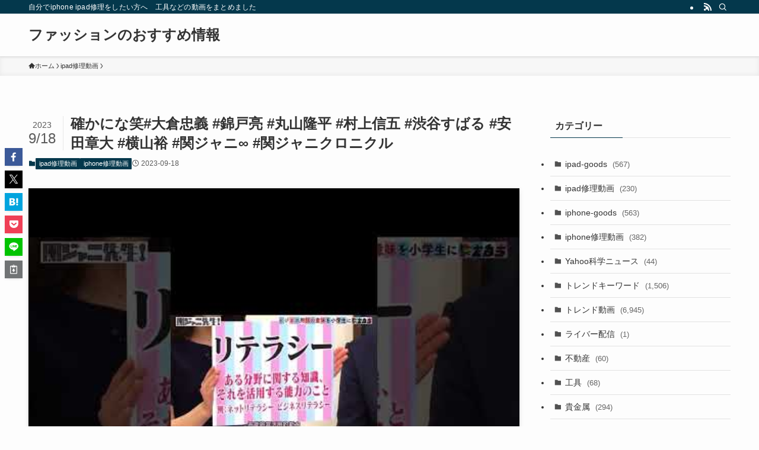

--- FILE ---
content_type: text/html; charset=UTF-8
request_url: https://www.oregon529network.com/%E7%A2%BA%E3%81%8B%E3%81%AB%E3%81%AA%E7%AC%91%E5%A4%A7%E5%80%89%E5%BF%A0%E7%BE%A9-%E9%8C%A6%E6%88%B8%E4%BA%AE-%E4%B8%B8%E5%B1%B1%E9%9A%86%E5%B9%B3-%E6%9D%91%E4%B8%8A%E4%BF%A1%E4%BA%94-%E6%B8%8B/
body_size: 15267
content:
<!DOCTYPE html>
<html lang="ja" data-loaded="false" data-scrolled="false" data-spmenu="closed">
<head>
<meta charset="utf-8">
<meta name="format-detection" content="telephone=no">
<meta http-equiv="X-UA-Compatible" content="IE=edge">
<meta name="viewport" content="width=device-width, viewport-fit=cover">
<title>確かにな笑#大倉忠義 #錦戸亮 #丸山隆平 #村上信五 #渋谷すばる #安田章大 #横山裕 #関ジャニ∞ #関ジャニクロニクル &#8211; ファッションのおすすめ情報</title>
<meta name='robots' content='max-image-preview:large' />
<link rel="alternate" type="application/rss+xml" title="ファッションのおすすめ情報 &raquo; フィード" href="https://www.oregon529network.com/feed/" />
<link rel="alternate" type="application/rss+xml" title="ファッションのおすすめ情報 &raquo; コメントフィード" href="https://www.oregon529network.com/comments/feed/" />
<style id='wp-img-auto-sizes-contain-inline-css' type='text/css'>
img:is([sizes=auto i],[sizes^="auto," i]){contain-intrinsic-size:3000px 1500px}
/*# sourceURL=wp-img-auto-sizes-contain-inline-css */
</style>
<style id='wp-block-library-inline-css' type='text/css'>
:root{--wp-block-synced-color:#7a00df;--wp-block-synced-color--rgb:122,0,223;--wp-bound-block-color:var(--wp-block-synced-color);--wp-editor-canvas-background:#ddd;--wp-admin-theme-color:#007cba;--wp-admin-theme-color--rgb:0,124,186;--wp-admin-theme-color-darker-10:#006ba1;--wp-admin-theme-color-darker-10--rgb:0,107,160.5;--wp-admin-theme-color-darker-20:#005a87;--wp-admin-theme-color-darker-20--rgb:0,90,135;--wp-admin-border-width-focus:2px}@media (min-resolution:192dpi){:root{--wp-admin-border-width-focus:1.5px}}.wp-element-button{cursor:pointer}:root .has-very-light-gray-background-color{background-color:#eee}:root .has-very-dark-gray-background-color{background-color:#313131}:root .has-very-light-gray-color{color:#eee}:root .has-very-dark-gray-color{color:#313131}:root .has-vivid-green-cyan-to-vivid-cyan-blue-gradient-background{background:linear-gradient(135deg,#00d084,#0693e3)}:root .has-purple-crush-gradient-background{background:linear-gradient(135deg,#34e2e4,#4721fb 50%,#ab1dfe)}:root .has-hazy-dawn-gradient-background{background:linear-gradient(135deg,#faaca8,#dad0ec)}:root .has-subdued-olive-gradient-background{background:linear-gradient(135deg,#fafae1,#67a671)}:root .has-atomic-cream-gradient-background{background:linear-gradient(135deg,#fdd79a,#004a59)}:root .has-nightshade-gradient-background{background:linear-gradient(135deg,#330968,#31cdcf)}:root .has-midnight-gradient-background{background:linear-gradient(135deg,#020381,#2874fc)}:root{--wp--preset--font-size--normal:16px;--wp--preset--font-size--huge:42px}.has-regular-font-size{font-size:1em}.has-larger-font-size{font-size:2.625em}.has-normal-font-size{font-size:var(--wp--preset--font-size--normal)}.has-huge-font-size{font-size:var(--wp--preset--font-size--huge)}.has-text-align-center{text-align:center}.has-text-align-left{text-align:left}.has-text-align-right{text-align:right}.has-fit-text{white-space:nowrap!important}#end-resizable-editor-section{display:none}.aligncenter{clear:both}.items-justified-left{justify-content:flex-start}.items-justified-center{justify-content:center}.items-justified-right{justify-content:flex-end}.items-justified-space-between{justify-content:space-between}.screen-reader-text{border:0;clip-path:inset(50%);height:1px;margin:-1px;overflow:hidden;padding:0;position:absolute;width:1px;word-wrap:normal!important}.screen-reader-text:focus{background-color:#ddd;clip-path:none;color:#444;display:block;font-size:1em;height:auto;left:5px;line-height:normal;padding:15px 23px 14px;text-decoration:none;top:5px;width:auto;z-index:100000}html :where(.has-border-color){border-style:solid}html :where([style*=border-top-color]){border-top-style:solid}html :where([style*=border-right-color]){border-right-style:solid}html :where([style*=border-bottom-color]){border-bottom-style:solid}html :where([style*=border-left-color]){border-left-style:solid}html :where([style*=border-width]){border-style:solid}html :where([style*=border-top-width]){border-top-style:solid}html :where([style*=border-right-width]){border-right-style:solid}html :where([style*=border-bottom-width]){border-bottom-style:solid}html :where([style*=border-left-width]){border-left-style:solid}html :where(img[class*=wp-image-]){height:auto;max-width:100%}:where(figure){margin:0 0 1em}html :where(.is-position-sticky){--wp-admin--admin-bar--position-offset:var(--wp-admin--admin-bar--height,0px)}@media screen and (max-width:600px){html :where(.is-position-sticky){--wp-admin--admin-bar--position-offset:0px}}

/*# sourceURL=wp-block-library-inline-css */
</style><style id='global-styles-inline-css' type='text/css'>
:root{--wp--preset--aspect-ratio--square: 1;--wp--preset--aspect-ratio--4-3: 4/3;--wp--preset--aspect-ratio--3-4: 3/4;--wp--preset--aspect-ratio--3-2: 3/2;--wp--preset--aspect-ratio--2-3: 2/3;--wp--preset--aspect-ratio--16-9: 16/9;--wp--preset--aspect-ratio--9-16: 9/16;--wp--preset--color--black: #000;--wp--preset--color--cyan-bluish-gray: #abb8c3;--wp--preset--color--white: #fff;--wp--preset--color--pale-pink: #f78da7;--wp--preset--color--vivid-red: #cf2e2e;--wp--preset--color--luminous-vivid-orange: #ff6900;--wp--preset--color--luminous-vivid-amber: #fcb900;--wp--preset--color--light-green-cyan: #7bdcb5;--wp--preset--color--vivid-green-cyan: #00d084;--wp--preset--color--pale-cyan-blue: #8ed1fc;--wp--preset--color--vivid-cyan-blue: #0693e3;--wp--preset--color--vivid-purple: #9b51e0;--wp--preset--color--swl-main: var(--color_main);--wp--preset--color--swl-main-thin: var(--color_main_thin);--wp--preset--color--swl-gray: var(--color_gray);--wp--preset--color--swl-deep-01: var(--color_deep01);--wp--preset--color--swl-deep-02: var(--color_deep02);--wp--preset--color--swl-deep-03: var(--color_deep03);--wp--preset--color--swl-deep-04: var(--color_deep04);--wp--preset--color--swl-pale-01: var(--color_pale01);--wp--preset--color--swl-pale-02: var(--color_pale02);--wp--preset--color--swl-pale-03: var(--color_pale03);--wp--preset--color--swl-pale-04: var(--color_pale04);--wp--preset--gradient--vivid-cyan-blue-to-vivid-purple: linear-gradient(135deg,rgb(6,147,227) 0%,rgb(155,81,224) 100%);--wp--preset--gradient--light-green-cyan-to-vivid-green-cyan: linear-gradient(135deg,rgb(122,220,180) 0%,rgb(0,208,130) 100%);--wp--preset--gradient--luminous-vivid-amber-to-luminous-vivid-orange: linear-gradient(135deg,rgb(252,185,0) 0%,rgb(255,105,0) 100%);--wp--preset--gradient--luminous-vivid-orange-to-vivid-red: linear-gradient(135deg,rgb(255,105,0) 0%,rgb(207,46,46) 100%);--wp--preset--gradient--very-light-gray-to-cyan-bluish-gray: linear-gradient(135deg,rgb(238,238,238) 0%,rgb(169,184,195) 100%);--wp--preset--gradient--cool-to-warm-spectrum: linear-gradient(135deg,rgb(74,234,220) 0%,rgb(151,120,209) 20%,rgb(207,42,186) 40%,rgb(238,44,130) 60%,rgb(251,105,98) 80%,rgb(254,248,76) 100%);--wp--preset--gradient--blush-light-purple: linear-gradient(135deg,rgb(255,206,236) 0%,rgb(152,150,240) 100%);--wp--preset--gradient--blush-bordeaux: linear-gradient(135deg,rgb(254,205,165) 0%,rgb(254,45,45) 50%,rgb(107,0,62) 100%);--wp--preset--gradient--luminous-dusk: linear-gradient(135deg,rgb(255,203,112) 0%,rgb(199,81,192) 50%,rgb(65,88,208) 100%);--wp--preset--gradient--pale-ocean: linear-gradient(135deg,rgb(255,245,203) 0%,rgb(182,227,212) 50%,rgb(51,167,181) 100%);--wp--preset--gradient--electric-grass: linear-gradient(135deg,rgb(202,248,128) 0%,rgb(113,206,126) 100%);--wp--preset--gradient--midnight: linear-gradient(135deg,rgb(2,3,129) 0%,rgb(40,116,252) 100%);--wp--preset--font-size--small: 0.9em;--wp--preset--font-size--medium: 1.1em;--wp--preset--font-size--large: 1.25em;--wp--preset--font-size--x-large: 42px;--wp--preset--font-size--xs: 0.75em;--wp--preset--font-size--huge: 1.6em;--wp--preset--spacing--20: 0.44rem;--wp--preset--spacing--30: 0.67rem;--wp--preset--spacing--40: 1rem;--wp--preset--spacing--50: 1.5rem;--wp--preset--spacing--60: 2.25rem;--wp--preset--spacing--70: 3.38rem;--wp--preset--spacing--80: 5.06rem;--wp--preset--shadow--natural: 6px 6px 9px rgba(0, 0, 0, 0.2);--wp--preset--shadow--deep: 12px 12px 50px rgba(0, 0, 0, 0.4);--wp--preset--shadow--sharp: 6px 6px 0px rgba(0, 0, 0, 0.2);--wp--preset--shadow--outlined: 6px 6px 0px -3px rgb(255, 255, 255), 6px 6px rgb(0, 0, 0);--wp--preset--shadow--crisp: 6px 6px 0px rgb(0, 0, 0);}:where(.is-layout-flex){gap: 0.5em;}:where(.is-layout-grid){gap: 0.5em;}body .is-layout-flex{display: flex;}.is-layout-flex{flex-wrap: wrap;align-items: center;}.is-layout-flex > :is(*, div){margin: 0;}body .is-layout-grid{display: grid;}.is-layout-grid > :is(*, div){margin: 0;}:where(.wp-block-columns.is-layout-flex){gap: 2em;}:where(.wp-block-columns.is-layout-grid){gap: 2em;}:where(.wp-block-post-template.is-layout-flex){gap: 1.25em;}:where(.wp-block-post-template.is-layout-grid){gap: 1.25em;}.has-black-color{color: var(--wp--preset--color--black) !important;}.has-cyan-bluish-gray-color{color: var(--wp--preset--color--cyan-bluish-gray) !important;}.has-white-color{color: var(--wp--preset--color--white) !important;}.has-pale-pink-color{color: var(--wp--preset--color--pale-pink) !important;}.has-vivid-red-color{color: var(--wp--preset--color--vivid-red) !important;}.has-luminous-vivid-orange-color{color: var(--wp--preset--color--luminous-vivid-orange) !important;}.has-luminous-vivid-amber-color{color: var(--wp--preset--color--luminous-vivid-amber) !important;}.has-light-green-cyan-color{color: var(--wp--preset--color--light-green-cyan) !important;}.has-vivid-green-cyan-color{color: var(--wp--preset--color--vivid-green-cyan) !important;}.has-pale-cyan-blue-color{color: var(--wp--preset--color--pale-cyan-blue) !important;}.has-vivid-cyan-blue-color{color: var(--wp--preset--color--vivid-cyan-blue) !important;}.has-vivid-purple-color{color: var(--wp--preset--color--vivid-purple) !important;}.has-black-background-color{background-color: var(--wp--preset--color--black) !important;}.has-cyan-bluish-gray-background-color{background-color: var(--wp--preset--color--cyan-bluish-gray) !important;}.has-white-background-color{background-color: var(--wp--preset--color--white) !important;}.has-pale-pink-background-color{background-color: var(--wp--preset--color--pale-pink) !important;}.has-vivid-red-background-color{background-color: var(--wp--preset--color--vivid-red) !important;}.has-luminous-vivid-orange-background-color{background-color: var(--wp--preset--color--luminous-vivid-orange) !important;}.has-luminous-vivid-amber-background-color{background-color: var(--wp--preset--color--luminous-vivid-amber) !important;}.has-light-green-cyan-background-color{background-color: var(--wp--preset--color--light-green-cyan) !important;}.has-vivid-green-cyan-background-color{background-color: var(--wp--preset--color--vivid-green-cyan) !important;}.has-pale-cyan-blue-background-color{background-color: var(--wp--preset--color--pale-cyan-blue) !important;}.has-vivid-cyan-blue-background-color{background-color: var(--wp--preset--color--vivid-cyan-blue) !important;}.has-vivid-purple-background-color{background-color: var(--wp--preset--color--vivid-purple) !important;}.has-black-border-color{border-color: var(--wp--preset--color--black) !important;}.has-cyan-bluish-gray-border-color{border-color: var(--wp--preset--color--cyan-bluish-gray) !important;}.has-white-border-color{border-color: var(--wp--preset--color--white) !important;}.has-pale-pink-border-color{border-color: var(--wp--preset--color--pale-pink) !important;}.has-vivid-red-border-color{border-color: var(--wp--preset--color--vivid-red) !important;}.has-luminous-vivid-orange-border-color{border-color: var(--wp--preset--color--luminous-vivid-orange) !important;}.has-luminous-vivid-amber-border-color{border-color: var(--wp--preset--color--luminous-vivid-amber) !important;}.has-light-green-cyan-border-color{border-color: var(--wp--preset--color--light-green-cyan) !important;}.has-vivid-green-cyan-border-color{border-color: var(--wp--preset--color--vivid-green-cyan) !important;}.has-pale-cyan-blue-border-color{border-color: var(--wp--preset--color--pale-cyan-blue) !important;}.has-vivid-cyan-blue-border-color{border-color: var(--wp--preset--color--vivid-cyan-blue) !important;}.has-vivid-purple-border-color{border-color: var(--wp--preset--color--vivid-purple) !important;}.has-vivid-cyan-blue-to-vivid-purple-gradient-background{background: var(--wp--preset--gradient--vivid-cyan-blue-to-vivid-purple) !important;}.has-light-green-cyan-to-vivid-green-cyan-gradient-background{background: var(--wp--preset--gradient--light-green-cyan-to-vivid-green-cyan) !important;}.has-luminous-vivid-amber-to-luminous-vivid-orange-gradient-background{background: var(--wp--preset--gradient--luminous-vivid-amber-to-luminous-vivid-orange) !important;}.has-luminous-vivid-orange-to-vivid-red-gradient-background{background: var(--wp--preset--gradient--luminous-vivid-orange-to-vivid-red) !important;}.has-very-light-gray-to-cyan-bluish-gray-gradient-background{background: var(--wp--preset--gradient--very-light-gray-to-cyan-bluish-gray) !important;}.has-cool-to-warm-spectrum-gradient-background{background: var(--wp--preset--gradient--cool-to-warm-spectrum) !important;}.has-blush-light-purple-gradient-background{background: var(--wp--preset--gradient--blush-light-purple) !important;}.has-blush-bordeaux-gradient-background{background: var(--wp--preset--gradient--blush-bordeaux) !important;}.has-luminous-dusk-gradient-background{background: var(--wp--preset--gradient--luminous-dusk) !important;}.has-pale-ocean-gradient-background{background: var(--wp--preset--gradient--pale-ocean) !important;}.has-electric-grass-gradient-background{background: var(--wp--preset--gradient--electric-grass) !important;}.has-midnight-gradient-background{background: var(--wp--preset--gradient--midnight) !important;}.has-small-font-size{font-size: var(--wp--preset--font-size--small) !important;}.has-medium-font-size{font-size: var(--wp--preset--font-size--medium) !important;}.has-large-font-size{font-size: var(--wp--preset--font-size--large) !important;}.has-x-large-font-size{font-size: var(--wp--preset--font-size--x-large) !important;}
/*# sourceURL=global-styles-inline-css */
</style>

<link rel='stylesheet' id='swell-icons-css' href='https://www.oregon529network.com/wp-content/themes/swell/build/css/swell-icons.css?ver=2.13.0' type='text/css' media='all' />
<link rel='stylesheet' id='main_style-css' href='https://www.oregon529network.com/wp-content/themes/swell/build/css/main.css?ver=2.13.0' type='text/css' media='all' />
<link rel='stylesheet' id='swell_blocks-css' href='https://www.oregon529network.com/wp-content/themes/swell/build/css/blocks.css?ver=2.13.0' type='text/css' media='all' />
<style id='swell_custom-inline-css' type='text/css'>
:root{--swl-fz--content:4vw;--swl-font_family:"游ゴシック体", "Yu Gothic", YuGothic, "Hiragino Kaku Gothic ProN", "Hiragino Sans", Meiryo, sans-serif;--swl-font_weight:500;--color_main:#04384c;--color_text:#333;--color_link:#1176d4;--color_htag:#04384c;--color_bg:#fdfdfd;--color_gradient1:#d8ffff;--color_gradient2:#87e7ff;--color_main_thin:rgba(5, 70, 95, 0.05 );--color_main_dark:rgba(3, 42, 57, 1 );--color_list_check:#04384c;--color_list_num:#04384c;--color_list_good:#86dd7b;--color_list_triangle:#f4e03a;--color_list_bad:#f36060;--color_faq_q:#d55656;--color_faq_a:#6599b7;--color_icon_good:#3cd250;--color_icon_good_bg:#ecffe9;--color_icon_bad:#4b73eb;--color_icon_bad_bg:#eafaff;--color_icon_info:#f578b4;--color_icon_info_bg:#fff0fa;--color_icon_announce:#ffa537;--color_icon_announce_bg:#fff5f0;--color_icon_pen:#7a7a7a;--color_icon_pen_bg:#f7f7f7;--color_icon_book:#787364;--color_icon_book_bg:#f8f6ef;--color_icon_point:#ffa639;--color_icon_check:#86d67c;--color_icon_batsu:#f36060;--color_icon_hatena:#5295cc;--color_icon_caution:#f7da38;--color_icon_memo:#84878a;--color_deep01:#e44141;--color_deep02:#3d79d5;--color_deep03:#63a84d;--color_deep04:#f09f4d;--color_pale01:#fff2f0;--color_pale02:#f3f8fd;--color_pale03:#f1f9ee;--color_pale04:#fdf9ee;--color_mark_blue:#b7e3ff;--color_mark_green:#bdf9c3;--color_mark_yellow:#fcf69f;--color_mark_orange:#ffddbc;--border01:solid 1px var(--color_main);--border02:double 4px var(--color_main);--border03:dashed 2px var(--color_border);--border04:solid 4px var(--color_gray);--card_posts_thumb_ratio:56.25%;--list_posts_thumb_ratio:61.805%;--big_posts_thumb_ratio:56.25%;--thumb_posts_thumb_ratio:61.805%;--blogcard_thumb_ratio:56.25%;--color_header_bg:#fdfdfd;--color_header_text:#333;--color_footer_bg:#fdfdfd;--color_footer_text:#333;--container_size:1200px;--article_size:900px;--logo_size_sp:48px;--logo_size_pc:40px;--logo_size_pcfix:32px;}.swl-cell-bg[data-icon="doubleCircle"]{--cell-icon-color:#ffc977}.swl-cell-bg[data-icon="circle"]{--cell-icon-color:#94e29c}.swl-cell-bg[data-icon="triangle"]{--cell-icon-color:#eeda2f}.swl-cell-bg[data-icon="close"]{--cell-icon-color:#ec9191}.swl-cell-bg[data-icon="hatena"]{--cell-icon-color:#93c9da}.swl-cell-bg[data-icon="check"]{--cell-icon-color:#94e29c}.swl-cell-bg[data-icon="line"]{--cell-icon-color:#9b9b9b}.cap_box[data-colset="col1"]{--capbox-color:#f59b5f;--capbox-color--bg:#fff8eb}.cap_box[data-colset="col2"]{--capbox-color:#5fb9f5;--capbox-color--bg:#edf5ff}.cap_box[data-colset="col3"]{--capbox-color:#2fcd90;--capbox-color--bg:#eafaf2}.red_{--the-btn-color:#f74a4a;--the-btn-color2:#ffbc49;--the-solid-shadow: rgba(185, 56, 56, 1 )}.blue_{--the-btn-color:#338df4;--the-btn-color2:#35eaff;--the-solid-shadow: rgba(38, 106, 183, 1 )}.green_{--the-btn-color:#62d847;--the-btn-color2:#7bf7bd;--the-solid-shadow: rgba(74, 162, 53, 1 )}.is-style-btn_normal{--the-btn-radius:80px}.is-style-btn_solid{--the-btn-radius:80px}.is-style-btn_shiny{--the-btn-radius:80px}.is-style-btn_line{--the-btn-radius:80px}.post_content blockquote{padding:1.5em 2em 1.5em 3em}.post_content blockquote::before{content:"";display:block;width:5px;height:calc(100% - 3em);top:1.5em;left:1.5em;border-left:solid 1px rgba(180,180,180,.75);border-right:solid 1px rgba(180,180,180,.75);}.mark_blue{background:-webkit-linear-gradient(transparent 64%,var(--color_mark_blue) 0%);background:linear-gradient(transparent 64%,var(--color_mark_blue) 0%)}.mark_green{background:-webkit-linear-gradient(transparent 64%,var(--color_mark_green) 0%);background:linear-gradient(transparent 64%,var(--color_mark_green) 0%)}.mark_yellow{background:-webkit-linear-gradient(transparent 64%,var(--color_mark_yellow) 0%);background:linear-gradient(transparent 64%,var(--color_mark_yellow) 0%)}.mark_orange{background:-webkit-linear-gradient(transparent 64%,var(--color_mark_orange) 0%);background:linear-gradient(transparent 64%,var(--color_mark_orange) 0%)}[class*="is-style-icon_"]{color:#333;border-width:0}[class*="is-style-big_icon_"]{border-width:2px;border-style:solid}[data-col="gray"] .c-balloon__text{background:#f7f7f7;border-color:#ccc}[data-col="gray"] .c-balloon__before{border-right-color:#f7f7f7}[data-col="green"] .c-balloon__text{background:#d1f8c2;border-color:#9ddd93}[data-col="green"] .c-balloon__before{border-right-color:#d1f8c2}[data-col="blue"] .c-balloon__text{background:#e2f6ff;border-color:#93d2f0}[data-col="blue"] .c-balloon__before{border-right-color:#e2f6ff}[data-col="red"] .c-balloon__text{background:#ffebeb;border-color:#f48789}[data-col="red"] .c-balloon__before{border-right-color:#ffebeb}[data-col="yellow"] .c-balloon__text{background:#f9f7d2;border-color:#fbe593}[data-col="yellow"] .c-balloon__before{border-right-color:#f9f7d2}.-type-list2 .p-postList__body::after,.-type-big .p-postList__body::after{content: "READ MORE »";}.c-postThumb__cat{background-color:#04384c;color:#fff;background-image: repeating-linear-gradient(-45deg,rgba(255,255,255,.1),rgba(255,255,255,.1) 6px,transparent 6px,transparent 12px)}.post_content h2:where(:not([class^="swell-block-"]):not(.faq_q):not(.p-postList__title)){background:var(--color_htag);padding:.75em 1em;color:#fff}.post_content h2:where(:not([class^="swell-block-"]):not(.faq_q):not(.p-postList__title))::before{position:absolute;display:block;pointer-events:none;content:"";top:-4px;left:0;width:100%;height:calc(100% + 4px);box-sizing:content-box;border-top:solid 2px var(--color_htag);border-bottom:solid 2px var(--color_htag)}.post_content h3:where(:not([class^="swell-block-"]):not(.faq_q):not(.p-postList__title)){padding:0 .5em .5em}.post_content h3:where(:not([class^="swell-block-"]):not(.faq_q):not(.p-postList__title))::before{content:"";width:100%;height:2px;background: repeating-linear-gradient(90deg, var(--color_htag) 0%, var(--color_htag) 29.3%, rgba(150,150,150,.2) 29.3%, rgba(150,150,150,.2) 100%)}.post_content h4:where(:not([class^="swell-block-"]):not(.faq_q):not(.p-postList__title)){padding:0 0 0 16px;border-left:solid 2px var(--color_htag)}.l-header{box-shadow: 0 1px 4px rgba(0,0,0,.12)}.l-header__bar{color:#fff;background:var(--color_main)}.l-header__menuBtn{order:1}.l-header__customBtn{order:3}.c-gnav a::after{background:var(--color_main);width:100%;height:2px;transform:scaleX(0)}.p-spHeadMenu .menu-item.-current{border-bottom-color:var(--color_main)}.c-gnav > li:hover > a::after,.c-gnav > .-current > a::after{transform: scaleX(1)}.c-gnav .sub-menu{color:#333;background:#fff}.l-fixHeader::before{opacity:1}#pagetop{border-radius:50%}.c-widget__title.-spmenu{padding:.5em .75em;border-radius:var(--swl-radius--2, 0px);background:var(--color_main);color:#fff;}.c-widget__title.-footer{padding:.5em}.c-widget__title.-footer::before{content:"";bottom:0;left:0;width:40%;z-index:1;background:var(--color_main)}.c-widget__title.-footer::after{content:"";bottom:0;left:0;width:100%;background:var(--color_border)}.c-secTitle{border-left:solid 2px var(--color_main);padding:0em .75em}.p-spMenu{color:#333}.p-spMenu__inner::before{background:#fdfdfd;opacity:1}.p-spMenu__overlay{background:#000;opacity:0.6}[class*="page-numbers"]{color:#fff;background-color:#dedede}a{text-decoration: none}.l-topTitleArea.c-filterLayer::before{background-color:#000;opacity:0.2;content:""}@media screen and (min-width: 960px){:root{}}@media screen and (max-width: 959px){:root{}.l-header__logo{order:2;text-align:center}}@media screen and (min-width: 600px){:root{--swl-fz--content:16px;}}@media screen and (max-width: 599px){:root{}}@media (min-width: 1108px) {.alignwide{left:-100px;width:calc(100% + 200px);}}@media (max-width: 1108px) {.-sidebar-off .swell-block-fullWide__inner.l-container .alignwide{left:0px;width:100%;}}.l-fixHeader .l-fixHeader__gnav{order:0}[data-scrolled=true] .l-fixHeader[data-ready]{opacity:1;-webkit-transform:translateY(0)!important;transform:translateY(0)!important;visibility:visible}.-body-solid .l-fixHeader{box-shadow:0 2px 4px var(--swl-color_shadow)}.l-fixHeader__inner{align-items:stretch;color:var(--color_header_text);display:flex;padding-bottom:0;padding-top:0;position:relative;z-index:1}.l-fixHeader__logo{align-items:center;display:flex;line-height:1;margin-right:24px;order:0;padding:16px 0}.is-style-btn_normal a,.is-style-btn_shiny a{box-shadow:var(--swl-btn_shadow)}.c-shareBtns__btn,.is-style-balloon>.c-tabList .c-tabList__button,.p-snsCta,[class*=page-numbers]{box-shadow:var(--swl-box_shadow)}.p-articleThumb__img,.p-articleThumb__youtube{box-shadow:var(--swl-img_shadow)}.p-pickupBanners__item .c-bannerLink,.p-postList__thumb{box-shadow:0 2px 8px rgba(0,0,0,.1),0 4px 4px -4px rgba(0,0,0,.1)}.p-postList.-w-ranking li:before{background-image:repeating-linear-gradient(-45deg,hsla(0,0%,100%,.1),hsla(0,0%,100%,.1) 6px,transparent 0,transparent 12px);box-shadow:1px 1px 4px rgba(0,0,0,.2)}.l-header__bar{position:relative;width:100%}.l-header__bar .c-catchphrase{color:inherit;font-size:12px;letter-spacing:var(--swl-letter_spacing,.2px);line-height:14px;margin-right:auto;overflow:hidden;padding:4px 0;white-space:nowrap;width:50%}.l-header__bar .c-iconList .c-iconList__link{margin:0;padding:4px 6px}.l-header__barInner{align-items:center;display:flex;justify-content:flex-end}@media (min-width:960px){.-series .l-header__inner{align-items:stretch;display:flex}.-series .l-header__logo{align-items:center;display:flex;flex-wrap:wrap;margin-right:24px;padding:16px 0}.-series .l-header__logo .c-catchphrase{font-size:13px;padding:4px 0}.-series .c-headLogo{margin-right:16px}.-series-right .l-header__inner{justify-content:space-between}.-series-right .c-gnavWrap{margin-left:auto}.-series-right .w-header{margin-left:12px}.-series-left .w-header{margin-left:auto}}@media (min-width:960px) and (min-width:600px){.-series .c-headLogo{max-width:400px}}.c-gnav .sub-menu a:before,.c-listMenu a:before{-webkit-font-smoothing:antialiased;-moz-osx-font-smoothing:grayscale;font-family:icomoon!important;font-style:normal;font-variant:normal;font-weight:400;line-height:1;text-transform:none}.c-submenuToggleBtn{display:none}.c-listMenu a{padding:.75em 1em .75em 1.5em;transition:padding .25s}.c-listMenu a:hover{padding-left:1.75em;padding-right:.75em}.c-gnav .sub-menu a:before,.c-listMenu a:before{color:inherit;content:"\e921";display:inline-block;left:2px;position:absolute;top:50%;-webkit-transform:translateY(-50%);transform:translateY(-50%);vertical-align:middle}.widget_categories>ul>.cat-item>a,.wp-block-categories-list>li>a{padding-left:1.75em}.c-listMenu .children,.c-listMenu .sub-menu{margin:0}.c-listMenu .children a,.c-listMenu .sub-menu a{font-size:.9em;padding-left:2.5em}.c-listMenu .children a:before,.c-listMenu .sub-menu a:before{left:1em}.c-listMenu .children a:hover,.c-listMenu .sub-menu a:hover{padding-left:2.75em}.c-listMenu .children ul a,.c-listMenu .sub-menu ul a{padding-left:3.25em}.c-listMenu .children ul a:before,.c-listMenu .sub-menu ul a:before{left:1.75em}.c-listMenu .children ul a:hover,.c-listMenu .sub-menu ul a:hover{padding-left:3.5em}.c-gnav li:hover>.sub-menu{opacity:1;visibility:visible}.c-gnav .sub-menu:before{background:inherit;content:"";height:100%;left:0;position:absolute;top:0;width:100%;z-index:0}.c-gnav .sub-menu .sub-menu{left:100%;top:0;z-index:-1}.c-gnav .sub-menu a{padding-left:2em}.c-gnav .sub-menu a:before{left:.5em}.c-gnav .sub-menu a:hover .ttl{left:4px}:root{--color_content_bg:var(--color_bg);}.c-widget__title.-side{padding:.5em}.c-widget__title.-side::before{content:"";bottom:0;left:0;width:40%;z-index:1;background:var(--color_main)}.c-widget__title.-side::after{content:"";bottom:0;left:0;width:100%;background:var(--color_border)}.c-shareBtns__item:not(:last-child){margin-right:4px}.c-shareBtns__btn{padding:8px 0}@media screen and (min-width: 960px){:root{}}@media screen and (max-width: 959px){:root{}}@media screen and (min-width: 600px){:root{}}@media screen and (max-width: 599px){:root{}}.swell-block-fullWide__inner.l-container{--swl-fw_inner_pad:var(--swl-pad_container,0px)}@media (min-width:960px){.-sidebar-on .l-content .alignfull,.-sidebar-on .l-content .alignwide{left:-16px;width:calc(100% + 32px)}.swell-block-fullWide__inner.l-article{--swl-fw_inner_pad:var(--swl-pad_post_content,0px)}.-sidebar-on .swell-block-fullWide__inner .alignwide{left:0;width:100%}.-sidebar-on .swell-block-fullWide__inner .alignfull{left:calc(0px - var(--swl-fw_inner_pad, 0))!important;margin-left:0!important;margin-right:0!important;width:calc(100% + var(--swl-fw_inner_pad, 0)*2)!important}}.p-relatedPosts .p-postList__item{margin-bottom:1.5em}.p-relatedPosts .p-postList__times,.p-relatedPosts .p-postList__times>:last-child{margin-right:0}@media (min-width:600px){.p-relatedPosts .p-postList__item{width:33.33333%}}@media screen and (min-width:600px) and (max-width:1239px){.p-relatedPosts .p-postList__item:nth-child(7),.p-relatedPosts .p-postList__item:nth-child(8){display:none}}@media screen and (min-width:1240px){.p-relatedPosts .p-postList__item{width:25%}}.-index-off .p-toc,.swell-toc-placeholder:empty{display:none}.p-toc.-modal{height:100%;margin:0;overflow-y:auto;padding:0}#main_content .p-toc{border-radius:var(--swl-radius--2,0);margin:4em auto;max-width:800px}#sidebar .p-toc{margin-top:-.5em}.p-toc .__pn:before{content:none!important;counter-increment:none}.p-toc .__prev{margin:0 0 1em}.p-toc .__next{margin:1em 0 0}.p-toc.is-omitted:not([data-omit=ct]) [data-level="2"] .p-toc__childList{height:0;margin-bottom:-.5em;visibility:hidden}.p-toc.is-omitted:not([data-omit=nest]){position:relative}.p-toc.is-omitted:not([data-omit=nest]):before{background:linear-gradient(hsla(0,0%,100%,0),var(--color_bg));bottom:5em;content:"";height:4em;left:0;opacity:.75;pointer-events:none;position:absolute;width:100%;z-index:1}.p-toc.is-omitted:not([data-omit=nest]):after{background:var(--color_bg);bottom:0;content:"";height:5em;left:0;opacity:.75;position:absolute;width:100%;z-index:1}.p-toc.is-omitted:not([data-omit=nest]) .__next,.p-toc.is-omitted:not([data-omit=nest]) [data-omit="1"]{display:none}.p-toc .p-toc__expandBtn{background-color:#f7f7f7;border:rgba(0,0,0,.2);border-radius:5em;box-shadow:0 0 0 1px #bbb;color:#333;display:block;font-size:14px;line-height:1.5;margin:.75em auto 0;min-width:6em;padding:.5em 1em;position:relative;transition:box-shadow .25s;z-index:2}.p-toc[data-omit=nest] .p-toc__expandBtn{display:inline-block;font-size:13px;margin:0 0 0 1.25em;padding:.5em .75em}.p-toc:not([data-omit=nest]) .p-toc__expandBtn:after,.p-toc:not([data-omit=nest]) .p-toc__expandBtn:before{border-top-color:inherit;border-top-style:dotted;border-top-width:3px;content:"";display:block;height:1px;position:absolute;top:calc(50% - 1px);transition:border-color .25s;width:100%;width:22px}.p-toc:not([data-omit=nest]) .p-toc__expandBtn:before{right:calc(100% + 1em)}.p-toc:not([data-omit=nest]) .p-toc__expandBtn:after{left:calc(100% + 1em)}.p-toc.is-expanded .p-toc__expandBtn{border-color:transparent}.p-toc__ttl{display:block;font-size:1.2em;line-height:1;position:relative;text-align:center}.p-toc__ttl:before{content:"\e918";display:inline-block;font-family:icomoon;margin-right:.5em;padding-bottom:2px;vertical-align:middle}#index_modal .p-toc__ttl{margin-bottom:.5em}.p-toc__list li{line-height:1.6}.p-toc__list>li+li{margin-top:.5em}.p-toc__list .p-toc__childList{padding-left:.5em}.p-toc__list [data-level="3"]{font-size:.9em}.p-toc__list .mininote{display:none}.post_content .p-toc__list{padding-left:0}#sidebar .p-toc__list{margin-bottom:0}#sidebar .p-toc__list .p-toc__childList{padding-left:0}.p-toc__link{color:inherit;font-size:inherit;text-decoration:none}.p-toc__link:hover{opacity:.8}.p-toc.-double{background:var(--color_gray);background:linear-gradient(-45deg,transparent 25%,var(--color_gray) 25%,var(--color_gray) 50%,transparent 50%,transparent 75%,var(--color_gray) 75%,var(--color_gray));background-clip:padding-box;background-size:4px 4px;border-bottom:4px double var(--color_border);border-top:4px double var(--color_border);padding:1.5em 1em 1em}.p-toc.-double .p-toc__ttl{margin-bottom:.75em}@media (min-width:960px){#main_content .p-toc{width:92%}}@media (hover:hover){.p-toc .p-toc__expandBtn:hover{border-color:transparent;box-shadow:0 0 0 2px currentcolor}}@media (min-width:600px){.p-toc.-double{padding:2em}}.p-pnLinks{align-items:stretch;display:flex;justify-content:space-between;margin:2em 0}.p-pnLinks__item{font-size:3vw;position:relative;width:49%}.p-pnLinks__item:before{content:"";display:block;height:.5em;pointer-events:none;position:absolute;top:50%;width:.5em;z-index:1}.p-pnLinks__item.-prev:before{border-bottom:1px solid;border-left:1px solid;left:.35em;-webkit-transform:rotate(45deg) translateY(-50%);transform:rotate(45deg) translateY(-50%)}.p-pnLinks__item.-prev .p-pnLinks__thumb{margin-right:8px}.p-pnLinks__item.-next .p-pnLinks__link{justify-content:flex-end}.p-pnLinks__item.-next:before{border-bottom:1px solid;border-right:1px solid;right:.35em;-webkit-transform:rotate(-45deg) translateY(-50%);transform:rotate(-45deg) translateY(-50%)}.p-pnLinks__item.-next .p-pnLinks__thumb{margin-left:8px;order:2}.p-pnLinks__item.-next:first-child{margin-left:auto}.p-pnLinks__link{align-items:center;border-radius:var(--swl-radius--2,0);color:inherit;display:flex;height:100%;line-height:1.4;min-height:4em;padding:.6em 1em .5em;position:relative;text-decoration:none;transition:box-shadow .25s;width:100%}.p-pnLinks__thumb{border-radius:var(--swl-radius--4,0);height:32px;-o-object-fit:cover;object-fit:cover;width:48px}.p-pnLinks .-prev .p-pnLinks__link{border-left:1.25em solid var(--color_main)}.p-pnLinks .-prev:before{color:#fff}.p-pnLinks .-next .p-pnLinks__link{border-right:1.25em solid var(--color_main)}.p-pnLinks .-next:before{color:#fff}@media not all and (min-width:960px){.p-pnLinks.-thumb-on{display:block}.p-pnLinks.-thumb-on .p-pnLinks__item{width:100%}}@media (min-width:600px){.p-pnLinks__item{font-size:13px}.p-pnLinks__thumb{height:48px;width:72px}.p-pnLinks__title{transition:-webkit-transform .25s;transition:transform .25s;transition:transform .25s,-webkit-transform .25s}.-prev>.p-pnLinks__link:hover .p-pnLinks__title{-webkit-transform:translateX(4px);transform:translateX(4px)}.-next>.p-pnLinks__link:hover .p-pnLinks__title{-webkit-transform:translateX(-4px);transform:translateX(-4px)}.p-pnLinks .-prev .p-pnLinks__link:hover{box-shadow:1px 1px 2px var(--swl-color_shadow)}.p-pnLinks .-next .p-pnLinks__link:hover{box-shadow:-1px 1px 2px var(--swl-color_shadow)}}
/*# sourceURL=swell_custom-inline-css */
</style>
<link rel='stylesheet' id='swell-parts/footer-css' href='https://www.oregon529network.com/wp-content/themes/swell/build/css/modules/parts/footer.css?ver=2.13.0' type='text/css' media='all' />
<link rel='stylesheet' id='swell-page/single-css' href='https://www.oregon529network.com/wp-content/themes/swell/build/css/modules/page/single.css?ver=2.13.0' type='text/css' media='all' />
<style id='classic-theme-styles-inline-css' type='text/css'>
/*! This file is auto-generated */
.wp-block-button__link{color:#fff;background-color:#32373c;border-radius:9999px;box-shadow:none;text-decoration:none;padding:calc(.667em + 2px) calc(1.333em + 2px);font-size:1.125em}.wp-block-file__button{background:#32373c;color:#fff;text-decoration:none}
/*# sourceURL=/wp-includes/css/classic-themes.min.css */
</style>

<noscript><link href="https://www.oregon529network.com/wp-content/themes/swell/build/css/noscript.css" rel="stylesheet"></noscript>
<link rel="https://api.w.org/" href="https://www.oregon529network.com/wp-json/" /><link rel="alternate" title="JSON" type="application/json" href="https://www.oregon529network.com/wp-json/wp/v2/posts/24458" /><link rel="canonical" href="https://www.oregon529network.com/%e7%a2%ba%e3%81%8b%e3%81%ab%e3%81%aa%e7%ac%91%e5%a4%a7%e5%80%89%e5%bf%a0%e7%be%a9-%e9%8c%a6%e6%88%b8%e4%ba%ae-%e4%b8%b8%e5%b1%b1%e9%9a%86%e5%b9%b3-%e6%9d%91%e4%b8%8a%e4%bf%a1%e4%ba%94-%e6%b8%8b/" />
<link rel='shortlink' href='https://www.oregon529network.com/?p=24458' />

<link rel="stylesheet" href="https://www.oregon529network.com/wp-content/themes/swell/build/css/print.css" media="print" >
</head>
<body>
<div id="body_wrap" class="wp-singular post-template-default single single-post postid-24458 single-format-standard wp-theme-swell -body-solid -sidebar-on -frame-off id_24458" >
<div id="sp_menu" class="p-spMenu -left">
	<div class="p-spMenu__inner">
		<div class="p-spMenu__closeBtn">
			<button class="c-iconBtn -menuBtn c-plainBtn" data-onclick="toggleMenu" aria-label="メニューを閉じる">
				<i class="c-iconBtn__icon icon-close-thin"></i>
			</button>
		</div>
		<div class="p-spMenu__body">
			<div class="c-widget__title -spmenu">
				MENU			</div>
			<div class="p-spMenu__nav">
							</div>
					</div>
	</div>
	<div class="p-spMenu__overlay c-overlay" data-onclick="toggleMenu"></div>
</div>
<header id="header" class="l-header -series -series-right" data-spfix="1">
	<div class="l-header__bar pc_">
	<div class="l-header__barInner l-container">
		<div class="c-catchphrase">自分でiphone ipad修理をしたい方へ　工具などの動画をまとめました</div><ul class="c-iconList">
						<li class="c-iconList__item -rss">
						<a href="https://www.oregon529network.com/feed/" target="_blank" rel="noopener" class="c-iconList__link u-fz-14 hov-flash" aria-label="rss">
							<i class="c-iconList__icon icon-rss" role="presentation"></i>
						</a>
					</li>
									<li class="c-iconList__item -search">
						<button class="c-iconList__link c-plainBtn u-fz-14 hov-flash" data-onclick="toggleSearch" aria-label="検索">
							<i class="c-iconList__icon icon-search" role="presentation"></i>
						</button>
					</li>
				</ul>
	</div>
</div>
	<div class="l-header__inner l-container">
		<div class="l-header__logo">
			<div class="c-headLogo -txt"><a href="https://www.oregon529network.com/" title="ファッションのおすすめ情報" class="c-headLogo__link" rel="home">ファッションのおすすめ情報</a></div>					</div>
		<nav id="gnav" class="l-header__gnav c-gnavWrap">
					<ul class="c-gnav">
								</ul>
			</nav>
		<div class="l-header__customBtn sp_">
			<button class="c-iconBtn c-plainBtn" data-onclick="toggleSearch" aria-label="検索ボタン">
			<i class="c-iconBtn__icon icon-search"></i>
					</button>
	</div>
<div class="l-header__menuBtn sp_">
	<button class="c-iconBtn -menuBtn c-plainBtn" data-onclick="toggleMenu" aria-label="メニューボタン">
		<i class="c-iconBtn__icon icon-menu-thin"></i>
			</button>
</div>
	</div>
	</header>
<div id="fix_header" class="l-fixHeader -series -series-right">
	<div class="l-fixHeader__inner l-container">
		<div class="l-fixHeader__logo">
			<div class="c-headLogo -txt"><a href="https://www.oregon529network.com/" title="ファッションのおすすめ情報" class="c-headLogo__link" rel="home">ファッションのおすすめ情報</a></div>		</div>
		<div class="l-fixHeader__gnav c-gnavWrap">
					<ul class="c-gnav">
								</ul>
			</div>
	</div>
</div>
<div id="breadcrumb" class="p-breadcrumb -bg-on"><ol class="p-breadcrumb__list l-container"><li class="p-breadcrumb__item"><a href="https://www.oregon529network.com/" class="p-breadcrumb__text"><span class="__home icon-home"> ホーム</span></a></li><li class="p-breadcrumb__item"><a href="https://www.oregon529network.com/category/enhancements/" class="p-breadcrumb__text"><span>ipad修理動画</span></a></li><li class="p-breadcrumb__item"><span class="p-breadcrumb__text">確かにな笑#大倉忠義 #錦戸亮 #丸山隆平 #村上信五 #渋谷すばる #安田章大 #横山裕 #関ジャニ∞ #関ジャニクロニクル</span></li></ol></div><div id="content" class="l-content l-container" data-postid="24458" data-pvct="true">
<main id="main_content" class="l-mainContent l-article">
	<article class="l-mainContent__inner" data-clarity-region="article">
		<div class="p-articleHead c-postTitle">
	<h1 class="c-postTitle__ttl">確かにな笑#大倉忠義 #錦戸亮 #丸山隆平 #村上信五 #渋谷すばる #安田章大 #横山裕 #関ジャニ∞ #関ジャニクロニクル</h1>
			<time class="c-postTitle__date u-thin" datetime="2023-09-18" aria-hidden="true">
			<span class="__y">2023</span>
			<span class="__md">9/18</span>
		</time>
	</div>
<div class="p-articleMetas -top">

	
		<div class="p-articleMetas__termList c-categoryList">
					<a class="c-categoryList__link hov-flash-up" href="https://www.oregon529network.com/category/enhancements/" data-cat-id="2">
				ipad修理動画			</a>
					<a class="c-categoryList__link hov-flash-up" href="https://www.oregon529network.com/category/about/" data-cat-id="1">
				iphone修理動画			</a>
			</div>
<div class="p-articleMetas__times c-postTimes u-thin">
	<time class="c-postTimes__posted icon-posted" datetime="2023-09-18" aria-label="公開日">2023-09-18</time></div>
</div>


<figure class="p-articleThumb"><img width="480" height="360"  src="https://www.oregon529network.com/wp-content/uploads/2023/09/youtuber-press__TKMgdG9sUI__post_id-24458__.jpg" alt="" class="p-articleThumb__img" srcset="https://www.oregon529network.com/wp-content/uploads/2023/09/youtuber-press__TKMgdG9sUI__post_id-24458__.jpg 480w, https://www.oregon529network.com/wp-content/uploads/2023/09/youtuber-press__TKMgdG9sUI__post_id-24458__-300x225.jpg 300w, https://www.oregon529network.com/wp-content/uploads/2023/09/youtuber-press__TKMgdG9sUI__post_id-24458__-375x281.jpg 375w" sizes="(min-width: 960px) 960px, 100vw" ></figure>		<div class="post_content">
			<div class="youtuber-press-title">確かにな笑#大倉忠義 #錦戸亮 #丸山隆平 #村上信五 #渋谷すばる #安田章大 #横山裕 #関ジャニ∞ #関ジャニクロニクル</div>
<div class="youtuber-press">
    <noscript><iframe width="560" height="315" src="https://www.youtube.com/embed/_TKMgdG9sUI" frameborder="0" allowfullscreen="allowfullscreen"></noscript><iframe width="560" height="315" data-src="https://www.youtube.com/embed/_TKMgdG9sUI" frameborder="0" allowfullscreen="allowfullscreen" class="lazyload" ></iframe>
</div>
<div class="youtuber-press-thumbnail-wrapper" style="margin-top: 1rem">
    <img decoding="async" class="youtuber-press-thumbnail lazyload" src="[data-uri]" data-src="https://i.ytimg.com/vi/_TKMgdG9sUI/hqdefault.jpg"><noscript><img decoding="async" class="youtuber-press-thumbnail" src="https://i.ytimg.com/vi/_TKMgdG9sUI/hqdefault.jpg"></noscript>
</div>
<div class="youtuber-press-description">
</div>
		</div>
		<div class="p-articleFoot">
	<div class="p-articleMetas -bottom">
			<div class="p-articleMetas__termList c-categoryList">
					<a class="c-categoryList__link hov-flash-up" href="https://www.oregon529network.com/category/enhancements/" data-cat-id="2">
				ipad修理動画			</a>
					<a class="c-categoryList__link hov-flash-up" href="https://www.oregon529network.com/category/about/" data-cat-id="1">
				iphone修理動画			</a>
			</div>
	</div>
</div>
<div class="c-shareBtns -bottom -style-block">
			<div class="c-shareBtns__message">
			<span class="__text">
				よかったらシェアしてね！			</span>
		</div>
		<ul class="c-shareBtns__list">
							<li class="c-shareBtns__item -facebook">
				<a class="c-shareBtns__btn hov-flash-up" href="https://www.facebook.com/sharer/sharer.php?u=https%3A%2F%2Fwww.oregon529network.com%2F%25e7%25a2%25ba%25e3%2581%258b%25e3%2581%25ab%25e3%2581%25aa%25e7%25ac%2591%25e5%25a4%25a7%25e5%2580%2589%25e5%25bf%25a0%25e7%25be%25a9-%25e9%258c%25a6%25e6%2588%25b8%25e4%25ba%25ae-%25e4%25b8%25b8%25e5%25b1%25b1%25e9%259a%2586%25e5%25b9%25b3-%25e6%259d%2591%25e4%25b8%258a%25e4%25bf%25a1%25e4%25ba%2594-%25e6%25b8%258b%2F" title="Facebookでシェア" onclick="javascript:window.open(this.href, '_blank', 'menubar=no,toolbar=no,resizable=yes,scrollbars=yes,height=800,width=600');return false;" target="_blank" role="button" tabindex="0">
					<i class="snsicon c-shareBtns__icon icon-facebook" aria-hidden="true"></i>
				</a>
			</li>
							<li class="c-shareBtns__item -twitter-x">
				<a class="c-shareBtns__btn hov-flash-up" href="https://twitter.com/intent/tweet?url=https%3A%2F%2Fwww.oregon529network.com%2F%25e7%25a2%25ba%25e3%2581%258b%25e3%2581%25ab%25e3%2581%25aa%25e7%25ac%2591%25e5%25a4%25a7%25e5%2580%2589%25e5%25bf%25a0%25e7%25be%25a9-%25e9%258c%25a6%25e6%2588%25b8%25e4%25ba%25ae-%25e4%25b8%25b8%25e5%25b1%25b1%25e9%259a%2586%25e5%25b9%25b3-%25e6%259d%2591%25e4%25b8%258a%25e4%25bf%25a1%25e4%25ba%2594-%25e6%25b8%258b%2F&#038;text=%E7%A2%BA%E3%81%8B%E3%81%AB%E3%81%AA%E7%AC%91%23%E5%A4%A7%E5%80%89%E5%BF%A0%E7%BE%A9+%23%E9%8C%A6%E6%88%B8%E4%BA%AE+%23%E4%B8%B8%E5%B1%B1%E9%9A%86%E5%B9%B3+%23%E6%9D%91%E4%B8%8A%E4%BF%A1%E4%BA%94+%23%E6%B8%8B%E8%B0%B7%E3%81%99%E3%81%B0%E3%82%8B+%23%E5%AE%89%E7%94%B0%E7%AB%A0%E5%A4%A7+%23%E6%A8%AA%E5%B1%B1%E8%A3%95+%23%E9%96%A2%E3%82%B8%E3%83%A3%E3%83%8B%E2%88%9E+%23%E9%96%A2%E3%82%B8%E3%83%A3%E3%83%8B%E3%82%AF%E3%83%AD%E3%83%8B%E3%82%AF%E3%83%AB" title="X(Twitter)でシェア" onclick="javascript:window.open(this.href, '_blank', 'menubar=no,toolbar=no,resizable=yes,scrollbars=yes,height=400,width=600');return false;" target="_blank" role="button" tabindex="0">
					<i class="snsicon c-shareBtns__icon icon-twitter-x" aria-hidden="true"></i>
				</a>
			</li>
							<li class="c-shareBtns__item -hatebu">
				<a class="c-shareBtns__btn hov-flash-up" href="//b.hatena.ne.jp/add?mode=confirm&#038;url=https%3A%2F%2Fwww.oregon529network.com%2F%25e7%25a2%25ba%25e3%2581%258b%25e3%2581%25ab%25e3%2581%25aa%25e7%25ac%2591%25e5%25a4%25a7%25e5%2580%2589%25e5%25bf%25a0%25e7%25be%25a9-%25e9%258c%25a6%25e6%2588%25b8%25e4%25ba%25ae-%25e4%25b8%25b8%25e5%25b1%25b1%25e9%259a%2586%25e5%25b9%25b3-%25e6%259d%2591%25e4%25b8%258a%25e4%25bf%25a1%25e4%25ba%2594-%25e6%25b8%258b%2F" title="はてなブックマークに登録" onclick="javascript:window.open(this.href, '_blank', 'menubar=no,toolbar=no,resizable=yes,scrollbars=yes,height=600,width=1000');return false;" target="_blank" role="button" tabindex="0">
					<i class="snsicon c-shareBtns__icon icon-hatebu" aria-hidden="true"></i>
				</a>
			</li>
							<li class="c-shareBtns__item -pocket">
				<a class="c-shareBtns__btn hov-flash-up" href="https://getpocket.com/edit?url=https%3A%2F%2Fwww.oregon529network.com%2F%25e7%25a2%25ba%25e3%2581%258b%25e3%2581%25ab%25e3%2581%25aa%25e7%25ac%2591%25e5%25a4%25a7%25e5%2580%2589%25e5%25bf%25a0%25e7%25be%25a9-%25e9%258c%25a6%25e6%2588%25b8%25e4%25ba%25ae-%25e4%25b8%25b8%25e5%25b1%25b1%25e9%259a%2586%25e5%25b9%25b3-%25e6%259d%2591%25e4%25b8%258a%25e4%25bf%25a1%25e4%25ba%2594-%25e6%25b8%258b%2F&#038;title=%E7%A2%BA%E3%81%8B%E3%81%AB%E3%81%AA%E7%AC%91%23%E5%A4%A7%E5%80%89%E5%BF%A0%E7%BE%A9+%23%E9%8C%A6%E6%88%B8%E4%BA%AE+%23%E4%B8%B8%E5%B1%B1%E9%9A%86%E5%B9%B3+%23%E6%9D%91%E4%B8%8A%E4%BF%A1%E4%BA%94+%23%E6%B8%8B%E8%B0%B7%E3%81%99%E3%81%B0%E3%82%8B+%23%E5%AE%89%E7%94%B0%E7%AB%A0%E5%A4%A7+%23%E6%A8%AA%E5%B1%B1%E8%A3%95+%23%E9%96%A2%E3%82%B8%E3%83%A3%E3%83%8B%E2%88%9E+%23%E9%96%A2%E3%82%B8%E3%83%A3%E3%83%8B%E3%82%AF%E3%83%AD%E3%83%8B%E3%82%AF%E3%83%AB" title="Pocketに保存" target="_blank" role="button" tabindex="0">
					<i class="snsicon c-shareBtns__icon icon-pocket" aria-hidden="true"></i>
				</a>
			</li>
									<li class="c-shareBtns__item -line">
				<a class="c-shareBtns__btn hov-flash-up" href="https://social-plugins.line.me/lineit/share?url=https%3A%2F%2Fwww.oregon529network.com%2F%25e7%25a2%25ba%25e3%2581%258b%25e3%2581%25ab%25e3%2581%25aa%25e7%25ac%2591%25e5%25a4%25a7%25e5%2580%2589%25e5%25bf%25a0%25e7%25be%25a9-%25e9%258c%25a6%25e6%2588%25b8%25e4%25ba%25ae-%25e4%25b8%25b8%25e5%25b1%25b1%25e9%259a%2586%25e5%25b9%25b3-%25e6%259d%2591%25e4%25b8%258a%25e4%25bf%25a1%25e4%25ba%2594-%25e6%25b8%258b%2F&#038;text=%E7%A2%BA%E3%81%8B%E3%81%AB%E3%81%AA%E7%AC%91%23%E5%A4%A7%E5%80%89%E5%BF%A0%E7%BE%A9+%23%E9%8C%A6%E6%88%B8%E4%BA%AE+%23%E4%B8%B8%E5%B1%B1%E9%9A%86%E5%B9%B3+%23%E6%9D%91%E4%B8%8A%E4%BF%A1%E4%BA%94+%23%E6%B8%8B%E8%B0%B7%E3%81%99%E3%81%B0%E3%82%8B+%23%E5%AE%89%E7%94%B0%E7%AB%A0%E5%A4%A7+%23%E6%A8%AA%E5%B1%B1%E8%A3%95+%23%E9%96%A2%E3%82%B8%E3%83%A3%E3%83%8B%E2%88%9E+%23%E9%96%A2%E3%82%B8%E3%83%A3%E3%83%8B%E3%82%AF%E3%83%AD%E3%83%8B%E3%82%AF%E3%83%AB" title="LINEに送る" target="_blank" role="button" tabindex="0">
					<i class="snsicon c-shareBtns__icon icon-line" aria-hidden="true"></i>
				</a>
			</li>
												<li class="c-shareBtns__item -copy">
				<button class="c-urlcopy c-plainBtn c-shareBtns__btn hov-flash-up" data-clipboard-text="https://www.oregon529network.com/%e7%a2%ba%e3%81%8b%e3%81%ab%e3%81%aa%e7%ac%91%e5%a4%a7%e5%80%89%e5%bf%a0%e7%be%a9-%e9%8c%a6%e6%88%b8%e4%ba%ae-%e4%b8%b8%e5%b1%b1%e9%9a%86%e5%b9%b3-%e6%9d%91%e4%b8%8a%e4%bf%a1%e4%ba%94-%e6%b8%8b/" title="URLをコピーする">
					<span class="c-urlcopy__content">
						<svg xmlns="http://www.w3.org/2000/svg" class="swl-svg-copy c-shareBtns__icon -to-copy" width="1em" height="1em" viewBox="0 0 48 48" role="img" aria-hidden="true" focusable="false"><path d="M38,5.5h-9c0-2.8-2.2-5-5-5s-5,2.2-5,5h-9c-2.2,0-4,1.8-4,4v33c0,2.2,1.8,4,4,4h28c2.2,0,4-1.8,4-4v-33
				C42,7.3,40.2,5.5,38,5.5z M24,3.5c1.1,0,2,0.9,2,2s-0.9,2-2,2s-2-0.9-2-2S22.9,3.5,24,3.5z M38,42.5H10v-33h5v3c0,0.6,0.4,1,1,1h16
				c0.6,0,1-0.4,1-1v-3h5L38,42.5z"/><polygon points="24,37 32.5,28 27.5,28 27.5,20 20.5,20 20.5,28 15.5,28 "/></svg>						<svg xmlns="http://www.w3.org/2000/svg" class="swl-svg-copied c-shareBtns__icon -copied" width="1em" height="1em" viewBox="0 0 48 48" role="img" aria-hidden="true" focusable="false"><path d="M38,5.5h-9c0-2.8-2.2-5-5-5s-5,2.2-5,5h-9c-2.2,0-4,1.8-4,4v33c0,2.2,1.8,4,4,4h28c2.2,0,4-1.8,4-4v-33
				C42,7.3,40.2,5.5,38,5.5z M24,3.5c1.1,0,2,0.9,2,2s-0.9,2-2,2s-2-0.9-2-2S22.9,3.5,24,3.5z M38,42.5H10v-33h5v3c0,0.6,0.4,1,1,1h16
				c0.6,0,1-0.4,1-1v-3h5V42.5z"/><polygon points="31.9,20.2 22.1,30.1 17.1,25.1 14.2,28 22.1,35.8 34.8,23.1 "/></svg>					</span>
				</button>
				<div class="c-copyedPoppup">URLをコピーしました！</div>
			</li>
			</ul>

	</div>
<div class="c-shareBtns -fix -style-block">
		<ul class="c-shareBtns__list">
							<li class="c-shareBtns__item -facebook">
				<a class="c-shareBtns__btn hov-flash-up" href="https://www.facebook.com/sharer/sharer.php?u=https%3A%2F%2Fwww.oregon529network.com%2F%25e7%25a2%25ba%25e3%2581%258b%25e3%2581%25ab%25e3%2581%25aa%25e7%25ac%2591%25e5%25a4%25a7%25e5%2580%2589%25e5%25bf%25a0%25e7%25be%25a9-%25e9%258c%25a6%25e6%2588%25b8%25e4%25ba%25ae-%25e4%25b8%25b8%25e5%25b1%25b1%25e9%259a%2586%25e5%25b9%25b3-%25e6%259d%2591%25e4%25b8%258a%25e4%25bf%25a1%25e4%25ba%2594-%25e6%25b8%258b%2F" title="Facebookでシェア" onclick="javascript:window.open(this.href, '_blank', 'menubar=no,toolbar=no,resizable=yes,scrollbars=yes,height=800,width=600');return false;" target="_blank" role="button" tabindex="0">
					<i class="snsicon c-shareBtns__icon icon-facebook" aria-hidden="true"></i>
				</a>
			</li>
							<li class="c-shareBtns__item -twitter-x">
				<a class="c-shareBtns__btn hov-flash-up" href="https://twitter.com/intent/tweet?url=https%3A%2F%2Fwww.oregon529network.com%2F%25e7%25a2%25ba%25e3%2581%258b%25e3%2581%25ab%25e3%2581%25aa%25e7%25ac%2591%25e5%25a4%25a7%25e5%2580%2589%25e5%25bf%25a0%25e7%25be%25a9-%25e9%258c%25a6%25e6%2588%25b8%25e4%25ba%25ae-%25e4%25b8%25b8%25e5%25b1%25b1%25e9%259a%2586%25e5%25b9%25b3-%25e6%259d%2591%25e4%25b8%258a%25e4%25bf%25a1%25e4%25ba%2594-%25e6%25b8%258b%2F&#038;text=%E7%A2%BA%E3%81%8B%E3%81%AB%E3%81%AA%E7%AC%91%23%E5%A4%A7%E5%80%89%E5%BF%A0%E7%BE%A9+%23%E9%8C%A6%E6%88%B8%E4%BA%AE+%23%E4%B8%B8%E5%B1%B1%E9%9A%86%E5%B9%B3+%23%E6%9D%91%E4%B8%8A%E4%BF%A1%E4%BA%94+%23%E6%B8%8B%E8%B0%B7%E3%81%99%E3%81%B0%E3%82%8B+%23%E5%AE%89%E7%94%B0%E7%AB%A0%E5%A4%A7+%23%E6%A8%AA%E5%B1%B1%E8%A3%95+%23%E9%96%A2%E3%82%B8%E3%83%A3%E3%83%8B%E2%88%9E+%23%E9%96%A2%E3%82%B8%E3%83%A3%E3%83%8B%E3%82%AF%E3%83%AD%E3%83%8B%E3%82%AF%E3%83%AB" title="X(Twitter)でシェア" onclick="javascript:window.open(this.href, '_blank', 'menubar=no,toolbar=no,resizable=yes,scrollbars=yes,height=400,width=600');return false;" target="_blank" role="button" tabindex="0">
					<i class="snsicon c-shareBtns__icon icon-twitter-x" aria-hidden="true"></i>
				</a>
			</li>
							<li class="c-shareBtns__item -hatebu">
				<a class="c-shareBtns__btn hov-flash-up" href="//b.hatena.ne.jp/add?mode=confirm&#038;url=https%3A%2F%2Fwww.oregon529network.com%2F%25e7%25a2%25ba%25e3%2581%258b%25e3%2581%25ab%25e3%2581%25aa%25e7%25ac%2591%25e5%25a4%25a7%25e5%2580%2589%25e5%25bf%25a0%25e7%25be%25a9-%25e9%258c%25a6%25e6%2588%25b8%25e4%25ba%25ae-%25e4%25b8%25b8%25e5%25b1%25b1%25e9%259a%2586%25e5%25b9%25b3-%25e6%259d%2591%25e4%25b8%258a%25e4%25bf%25a1%25e4%25ba%2594-%25e6%25b8%258b%2F" title="はてなブックマークに登録" onclick="javascript:window.open(this.href, '_blank', 'menubar=no,toolbar=no,resizable=yes,scrollbars=yes,height=600,width=1000');return false;" target="_blank" role="button" tabindex="0">
					<i class="snsicon c-shareBtns__icon icon-hatebu" aria-hidden="true"></i>
				</a>
			</li>
							<li class="c-shareBtns__item -pocket">
				<a class="c-shareBtns__btn hov-flash-up" href="https://getpocket.com/edit?url=https%3A%2F%2Fwww.oregon529network.com%2F%25e7%25a2%25ba%25e3%2581%258b%25e3%2581%25ab%25e3%2581%25aa%25e7%25ac%2591%25e5%25a4%25a7%25e5%2580%2589%25e5%25bf%25a0%25e7%25be%25a9-%25e9%258c%25a6%25e6%2588%25b8%25e4%25ba%25ae-%25e4%25b8%25b8%25e5%25b1%25b1%25e9%259a%2586%25e5%25b9%25b3-%25e6%259d%2591%25e4%25b8%258a%25e4%25bf%25a1%25e4%25ba%2594-%25e6%25b8%258b%2F&#038;title=%E7%A2%BA%E3%81%8B%E3%81%AB%E3%81%AA%E7%AC%91%23%E5%A4%A7%E5%80%89%E5%BF%A0%E7%BE%A9+%23%E9%8C%A6%E6%88%B8%E4%BA%AE+%23%E4%B8%B8%E5%B1%B1%E9%9A%86%E5%B9%B3+%23%E6%9D%91%E4%B8%8A%E4%BF%A1%E4%BA%94+%23%E6%B8%8B%E8%B0%B7%E3%81%99%E3%81%B0%E3%82%8B+%23%E5%AE%89%E7%94%B0%E7%AB%A0%E5%A4%A7+%23%E6%A8%AA%E5%B1%B1%E8%A3%95+%23%E9%96%A2%E3%82%B8%E3%83%A3%E3%83%8B%E2%88%9E+%23%E9%96%A2%E3%82%B8%E3%83%A3%E3%83%8B%E3%82%AF%E3%83%AD%E3%83%8B%E3%82%AF%E3%83%AB" title="Pocketに保存" target="_blank" role="button" tabindex="0">
					<i class="snsicon c-shareBtns__icon icon-pocket" aria-hidden="true"></i>
				</a>
			</li>
									<li class="c-shareBtns__item -line">
				<a class="c-shareBtns__btn hov-flash-up" href="https://social-plugins.line.me/lineit/share?url=https%3A%2F%2Fwww.oregon529network.com%2F%25e7%25a2%25ba%25e3%2581%258b%25e3%2581%25ab%25e3%2581%25aa%25e7%25ac%2591%25e5%25a4%25a7%25e5%2580%2589%25e5%25bf%25a0%25e7%25be%25a9-%25e9%258c%25a6%25e6%2588%25b8%25e4%25ba%25ae-%25e4%25b8%25b8%25e5%25b1%25b1%25e9%259a%2586%25e5%25b9%25b3-%25e6%259d%2591%25e4%25b8%258a%25e4%25bf%25a1%25e4%25ba%2594-%25e6%25b8%258b%2F&#038;text=%E7%A2%BA%E3%81%8B%E3%81%AB%E3%81%AA%E7%AC%91%23%E5%A4%A7%E5%80%89%E5%BF%A0%E7%BE%A9+%23%E9%8C%A6%E6%88%B8%E4%BA%AE+%23%E4%B8%B8%E5%B1%B1%E9%9A%86%E5%B9%B3+%23%E6%9D%91%E4%B8%8A%E4%BF%A1%E4%BA%94+%23%E6%B8%8B%E8%B0%B7%E3%81%99%E3%81%B0%E3%82%8B+%23%E5%AE%89%E7%94%B0%E7%AB%A0%E5%A4%A7+%23%E6%A8%AA%E5%B1%B1%E8%A3%95+%23%E9%96%A2%E3%82%B8%E3%83%A3%E3%83%8B%E2%88%9E+%23%E9%96%A2%E3%82%B8%E3%83%A3%E3%83%8B%E3%82%AF%E3%83%AD%E3%83%8B%E3%82%AF%E3%83%AB" title="LINEに送る" target="_blank" role="button" tabindex="0">
					<i class="snsicon c-shareBtns__icon icon-line" aria-hidden="true"></i>
				</a>
			</li>
												<li class="c-shareBtns__item -copy">
				<button class="c-urlcopy c-plainBtn c-shareBtns__btn hov-flash-up" data-clipboard-text="https://www.oregon529network.com/%e7%a2%ba%e3%81%8b%e3%81%ab%e3%81%aa%e7%ac%91%e5%a4%a7%e5%80%89%e5%bf%a0%e7%be%a9-%e9%8c%a6%e6%88%b8%e4%ba%ae-%e4%b8%b8%e5%b1%b1%e9%9a%86%e5%b9%b3-%e6%9d%91%e4%b8%8a%e4%bf%a1%e4%ba%94-%e6%b8%8b/" title="URLをコピーする">
					<span class="c-urlcopy__content">
						<svg xmlns="http://www.w3.org/2000/svg" class="swl-svg-copy c-shareBtns__icon -to-copy" width="1em" height="1em" viewBox="0 0 48 48" role="img" aria-hidden="true" focusable="false"><path d="M38,5.5h-9c0-2.8-2.2-5-5-5s-5,2.2-5,5h-9c-2.2,0-4,1.8-4,4v33c0,2.2,1.8,4,4,4h28c2.2,0,4-1.8,4-4v-33
				C42,7.3,40.2,5.5,38,5.5z M24,3.5c1.1,0,2,0.9,2,2s-0.9,2-2,2s-2-0.9-2-2S22.9,3.5,24,3.5z M38,42.5H10v-33h5v3c0,0.6,0.4,1,1,1h16
				c0.6,0,1-0.4,1-1v-3h5L38,42.5z"/><polygon points="24,37 32.5,28 27.5,28 27.5,20 20.5,20 20.5,28 15.5,28 "/></svg>						<svg xmlns="http://www.w3.org/2000/svg" class="swl-svg-copied c-shareBtns__icon -copied" width="1em" height="1em" viewBox="0 0 48 48" role="img" aria-hidden="true" focusable="false"><path d="M38,5.5h-9c0-2.8-2.2-5-5-5s-5,2.2-5,5h-9c-2.2,0-4,1.8-4,4v33c0,2.2,1.8,4,4,4h28c2.2,0,4-1.8,4-4v-33
				C42,7.3,40.2,5.5,38,5.5z M24,3.5c1.1,0,2,0.9,2,2s-0.9,2-2,2s-2-0.9-2-2S22.9,3.5,24,3.5z M38,42.5H10v-33h5v3c0,0.6,0.4,1,1,1h16
				c0.6,0,1-0.4,1-1v-3h5V42.5z"/><polygon points="31.9,20.2 22.1,30.1 17.1,25.1 14.2,28 22.1,35.8 34.8,23.1 "/></svg>					</span>
				</button>
				<div class="c-copyedPoppup">URLをコピーしました！</div>
			</li>
			</ul>

	</div>
		<div id="after_article" class="l-articleBottom">
			<ul class="p-pnLinks -style-normal">
			<li class="p-pnLinks__item -prev">
				<a href="https://www.oregon529network.com/2023-09-18-%e9%98%aa%e7%a5%9e4r-2%e6%ad%b3%e6%96%b0%e9%a6%ac-%e3%82%b9%e3%83%88%e3%83%bc%e3%83%a0%e3%83%90%e3%83%b3%e3%82%ac%e3%83%bc%e3%83%89%e6%b0%b4%e5%8f%a3%e5%84%aa%e4%b9%9f/" rel="prev" class="p-pnLinks__link">
				<span class="p-pnLinks__title">2023 09 18 阪神4R 2歳新馬 ストームバンガード(水口優也)</span>
	</a>
			</li>
				<li class="p-pnLinks__item -next">
				<a href="https://www.oregon529network.com/%e7%8c%9b%e6%9a%91%e6%97%a5%e3%80%8c%e3%81%82%e3%81%9d%e3%81%93%e3%82%92%e5%86%b7%e3%82%84%e3%81%9d%e3%81%86%e3%80%8d-shorts-%e4%bb%8b%e8%ad%b7%e4%ba%88%e9%98%b2-%e7%86%b1%e4%b8%ad%e7%97%87/" rel="next" class="p-pnLinks__link">
				<span class="p-pnLinks__title">猛暑日「あそこを冷やそう」 #shorts #介護予防 #熱中症予防 #熱中症予防対策 #高齢者向け #介護体操 #スマイルアクティビティ #親子で成長 #にじいろ動画</span>
	</a>
			</li>
	</ul>
<section class="l-articleBottom__section -author">
	<h2 class="l-articleBottom__title c-secTitle">
		この記事を書いた人	</h2>
	<div class="p-authorBox">
		<div class="p-authorBox__l">
						<a href="https://www.oregon529network.com/author/takapon3/" class="p-authorBox__name hov-col-main u-fz-m">
				takapon3			</a>
					</div>
		<div class="p-authorBox__r">
						<ul class="c-iconList is-style-circle p-authorBox__iconList">
						<li class="c-iconList__item -link">
						<a href="https://www.oregon529network.com" target="_blank" rel="noopener" class="c-iconList__link u-fz-14 hov-flash-up" aria-label="link">
							<i class="c-iconList__icon icon-link" role="presentation"></i>
						</a>
					</li>
				</ul>
					</div>
	</div>
</section>
<section class="l-articleBottom__section -related">
	<h2 class="l-articleBottom__title c-secTitle">関連記事</h2><ul class="p-postList p-relatedPosts -type-card"><li class="p-postList__item">
	<a href="https://www.oregon529network.com/%e3%80%90%e3%81%8a%e3%81%8b%e3%81%84%e3%81%a4%e3%80%91%e5%8b%95%e7%89%a9%e5%9c%92%e3%81%b8%e8%a1%8c%e3%81%93%e3%81%86%e2%88%92%e9%80%9f%e6%b0%b4%e3%81%91%e3%82%93%e3%81%9f%e3%82%8d%e3%81%86%ef%bc%86/" class="p-postList__link">
		<div class="p-postList__thumb c-postThumb">
			<figure class="c-postThumb__figure">
			<img width="300" height="225"  src="[data-uri]" alt="" class="c-postThumb__img u-obf-cover lazyload" sizes="(min-width: 600px) 320px, 50vw" data-src="https://www.oregon529network.com/wp-content/uploads/2023/09/youtuber-press_24818__post_id-24818__-300x225.jpg" data-srcset="https://www.oregon529network.com/wp-content/uploads/2023/09/youtuber-press_24818__post_id-24818__-300x225.jpg 300w, https://www.oregon529network.com/wp-content/uploads/2023/09/youtuber-press_24818__post_id-24818__-375x281.jpg 375w, https://www.oregon529network.com/wp-content/uploads/2023/09/youtuber-press_24818__post_id-24818__.jpg 480w" data-aspectratio="300/225" ><noscript><img src="https://www.oregon529network.com/wp-content/uploads/2023/09/youtuber-press_24818__post_id-24818__-300x225.jpg" class="c-postThumb__img u-obf-cover" alt=""></noscript>			</figure>
		</div>
		<div class="p-postList__body">
			<div class="p-postList__title">【おかいつ】動物園へ行こう−速水けんたろう＆茂森あゆみ【けんあゆ】</div>
				<div class="p-postList__meta"><div class="p-postList__times c-postTimes u-thin">
	<time class="c-postTimes__posted icon-posted" datetime="2023-09-18" aria-label="公開日">2023-09-18</time></div>
</div>		</div>
	</a>
</li>
<li class="p-postList__item">
	<a href="https://www.oregon529network.com/%e3%80%90%e3%81%8a%e3%81%8b%e3%81%84%e3%81%a4%e3%80%91%e3%83%9e%e3%82%af%e3%83%89%e3%83%8a%e3%83%ab%e3%83%89%e3%81%98%e3%81%84%e3%81%95%e3%82%93%e2%88%92%e9%80%9f%e6%b0%b4%e3%81%91%e3%82%93%e3%81%9f/" class="p-postList__link">
		<div class="p-postList__thumb c-postThumb">
			<figure class="c-postThumb__figure">
			<img width="300" height="225"  src="[data-uri]" alt="" class="c-postThumb__img u-obf-cover lazyload" sizes="(min-width: 600px) 320px, 50vw" data-src="https://www.oregon529network.com/wp-content/uploads/2023/09/youtuber-press_24816__post_id-24816__-300x225.jpg" data-srcset="https://www.oregon529network.com/wp-content/uploads/2023/09/youtuber-press_24816__post_id-24816__-300x225.jpg 300w, https://www.oregon529network.com/wp-content/uploads/2023/09/youtuber-press_24816__post_id-24816__-375x281.jpg 375w, https://www.oregon529network.com/wp-content/uploads/2023/09/youtuber-press_24816__post_id-24816__.jpg 480w" data-aspectratio="300/225" ><noscript><img src="https://www.oregon529network.com/wp-content/uploads/2023/09/youtuber-press_24816__post_id-24816__-300x225.jpg" class="c-postThumb__img u-obf-cover" alt=""></noscript>			</figure>
		</div>
		<div class="p-postList__body">
			<div class="p-postList__title">【おかいつ】マクドナルドじいさん−速水けんたろう＆茂森あゆみ【けんあゆ】</div>
				<div class="p-postList__meta"><div class="p-postList__times c-postTimes u-thin">
	<time class="c-postTimes__posted icon-posted" datetime="2023-09-18" aria-label="公開日">2023-09-18</time></div>
</div>		</div>
	</a>
</li>
<li class="p-postList__item">
	<a href="https://www.oregon529network.com/%e3%80%90%e3%81%8a%e3%81%8b%e3%81%84%e3%81%a4%e3%80%91%e5%a4%a7%e3%81%8d%e3%81%aa%e5%8f%a4%e6%99%82%e8%a8%88%e2%88%92%e9%80%9f%e6%b0%b4%e3%81%91%e3%82%93%e3%81%9f%e3%82%8d%e3%81%86%ef%bc%86%e8%8c%82/" class="p-postList__link">
		<div class="p-postList__thumb c-postThumb">
			<figure class="c-postThumb__figure">
			<img width="300" height="225"  src="[data-uri]" alt="" class="c-postThumb__img u-obf-cover lazyload" sizes="(min-width: 600px) 320px, 50vw" data-src="https://www.oregon529network.com/wp-content/uploads/2023/09/youtuber-press_24810__post_id-24810__-300x225.jpg" data-srcset="https://www.oregon529network.com/wp-content/uploads/2023/09/youtuber-press_24810__post_id-24810__-300x225.jpg 300w, https://www.oregon529network.com/wp-content/uploads/2023/09/youtuber-press_24810__post_id-24810__-375x281.jpg 375w, https://www.oregon529network.com/wp-content/uploads/2023/09/youtuber-press_24810__post_id-24810__.jpg 480w" data-aspectratio="300/225" ><noscript><img src="https://www.oregon529network.com/wp-content/uploads/2023/09/youtuber-press_24810__post_id-24810__-300x225.jpg" class="c-postThumb__img u-obf-cover" alt=""></noscript>			</figure>
		</div>
		<div class="p-postList__body">
			<div class="p-postList__title">【おかいつ】大きな古時計−速水けんたろう＆茂森あゆみ【けんあゆ】</div>
				<div class="p-postList__meta"><div class="p-postList__times c-postTimes u-thin">
	<time class="c-postTimes__posted icon-posted" datetime="2023-09-18" aria-label="公開日">2023-09-18</time></div>
</div>		</div>
	</a>
</li>
<li class="p-postList__item">
	<a href="https://www.oregon529network.com/2023%ef%bc%8f4%ef%bc%8f13%e3%80%80%e3%82%b3%e3%82%b9%e3%83%a2%e3%82%b9%e3%82%bf%e3%83%83%e3%82%af/" class="p-postList__link">
		<div class="p-postList__thumb c-postThumb">
			<figure class="c-postThumb__figure">
			<img width="300" height="225"  src="[data-uri]" alt="" class="c-postThumb__img u-obf-cover lazyload" sizes="(min-width: 600px) 320px, 50vw" data-src="https://www.oregon529network.com/wp-content/uploads/2023/09/youtuber-press_24806__post_id-24806__-300x225.jpg" data-srcset="https://www.oregon529network.com/wp-content/uploads/2023/09/youtuber-press_24806__post_id-24806__-300x225.jpg 300w, https://www.oregon529network.com/wp-content/uploads/2023/09/youtuber-press_24806__post_id-24806__-375x281.jpg 375w, https://www.oregon529network.com/wp-content/uploads/2023/09/youtuber-press_24806__post_id-24806__.jpg 480w" data-aspectratio="300/225" ><noscript><img src="https://www.oregon529network.com/wp-content/uploads/2023/09/youtuber-press_24806__post_id-24806__-300x225.jpg" class="c-postThumb__img u-obf-cover" alt=""></noscript>			</figure>
		</div>
		<div class="p-postList__body">
			<div class="p-postList__title">2023／4／13　コスモスタック</div>
				<div class="p-postList__meta"><div class="p-postList__times c-postTimes u-thin">
	<time class="c-postTimes__posted icon-posted" datetime="2023-09-18" aria-label="公開日">2023-09-18</time></div>
</div>		</div>
	</a>
</li>
<li class="p-postList__item">
	<a href="https://www.oregon529network.com/%e3%80%90%e3%81%8a%e3%81%8b%e3%81%84%e3%81%a4%e3%80%91%e3%82%84%e3%81%be%e3%81%ae%e3%81%8a%e3%82%93%e3%81%8c%e3%81%8f%e3%81%8b%e3%83%bc%e9%80%9f%e6%b0%b4%e3%81%91%e3%82%93%e3%81%9f%e3%82%8d%e3%81%86/" class="p-postList__link">
		<div class="p-postList__thumb c-postThumb">
			<figure class="c-postThumb__figure">
			<img width="300" height="225"  src="[data-uri]" alt="" class="c-postThumb__img u-obf-cover lazyload" sizes="(min-width: 600px) 320px, 50vw" data-src="https://www.oregon529network.com/wp-content/uploads/2023/09/youtuber-press_24803__post_id-24803__-1-300x225.jpg" data-srcset="https://www.oregon529network.com/wp-content/uploads/2023/09/youtuber-press_24803__post_id-24803__-1-300x225.jpg 300w, https://www.oregon529network.com/wp-content/uploads/2023/09/youtuber-press_24803__post_id-24803__-1-375x281.jpg 375w, https://www.oregon529network.com/wp-content/uploads/2023/09/youtuber-press_24803__post_id-24803__-1.jpg 480w" data-aspectratio="300/225" ><noscript><img src="https://www.oregon529network.com/wp-content/uploads/2023/09/youtuber-press_24803__post_id-24803__-1-300x225.jpg" class="c-postThumb__img u-obf-cover" alt=""></noscript>			</figure>
		</div>
		<div class="p-postList__body">
			<div class="p-postList__title">【おかいつ】やまのおんがくかー速水けんたろう＆茂森あゆみ【けんあゆ】</div>
				<div class="p-postList__meta"><div class="p-postList__times c-postTimes u-thin">
	<time class="c-postTimes__posted icon-posted" datetime="2023-09-18" aria-label="公開日">2023-09-18</time></div>
</div>		</div>
	</a>
</li>
<li class="p-postList__item">
	<a href="https://www.oregon529network.com/2023%ef%bc%8f4%ef%bc%8f19%e3%80%80%e3%82%b3%e3%82%b9%e3%83%a2%e3%82%b9%e3%82%bf%e3%83%83%e3%82%af/" class="p-postList__link">
		<div class="p-postList__thumb c-postThumb">
			<figure class="c-postThumb__figure">
			<img width="300" height="225"  src="[data-uri]" alt="" class="c-postThumb__img u-obf-cover lazyload" sizes="(min-width: 600px) 320px, 50vw" data-src="https://www.oregon529network.com/wp-content/uploads/2023/09/youtuber-press_24801__post_id-24801__-300x225.jpg" data-srcset="https://www.oregon529network.com/wp-content/uploads/2023/09/youtuber-press_24801__post_id-24801__-300x225.jpg 300w, https://www.oregon529network.com/wp-content/uploads/2023/09/youtuber-press_24801__post_id-24801__-375x281.jpg 375w, https://www.oregon529network.com/wp-content/uploads/2023/09/youtuber-press_24801__post_id-24801__.jpg 480w" data-aspectratio="300/225" ><noscript><img src="https://www.oregon529network.com/wp-content/uploads/2023/09/youtuber-press_24801__post_id-24801__-300x225.jpg" class="c-postThumb__img u-obf-cover" alt=""></noscript>			</figure>
		</div>
		<div class="p-postList__body">
			<div class="p-postList__title">2023／4／19　コスモスタック</div>
				<div class="p-postList__meta"><div class="p-postList__times c-postTimes u-thin">
	<time class="c-postTimes__posted icon-posted" datetime="2023-09-18" aria-label="公開日">2023-09-18</time></div>
</div>		</div>
	</a>
</li>
<li class="p-postList__item">
	<a href="https://www.oregon529network.com/2023%ef%bc%8f9%ef%bc%8f6%e3%80%80%e3%82%b3%e3%82%b9%e3%83%a2%e3%82%b9%e3%82%bf%e3%83%83%e3%82%af/" class="p-postList__link">
		<div class="p-postList__thumb c-postThumb">
			<figure class="c-postThumb__figure">
			<img width="300" height="225"  src="[data-uri]" alt="" class="c-postThumb__img u-obf-cover lazyload" sizes="(min-width: 600px) 320px, 50vw" data-src="https://www.oregon529network.com/wp-content/uploads/2023/09/youtuber-press_24797__post_id-24797__-300x225.jpg" data-srcset="https://www.oregon529network.com/wp-content/uploads/2023/09/youtuber-press_24797__post_id-24797__-300x225.jpg 300w, https://www.oregon529network.com/wp-content/uploads/2023/09/youtuber-press_24797__post_id-24797__-375x281.jpg 375w, https://www.oregon529network.com/wp-content/uploads/2023/09/youtuber-press_24797__post_id-24797__.jpg 480w" data-aspectratio="300/225" ><noscript><img src="https://www.oregon529network.com/wp-content/uploads/2023/09/youtuber-press_24797__post_id-24797__-300x225.jpg" class="c-postThumb__img u-obf-cover" alt=""></noscript>			</figure>
		</div>
		<div class="p-postList__body">
			<div class="p-postList__title">2023／9／6　コスモスタック</div>
				<div class="p-postList__meta"><div class="p-postList__times c-postTimes u-thin">
	<time class="c-postTimes__posted icon-posted" datetime="2023-09-18" aria-label="公開日">2023-09-18</time></div>
</div>		</div>
	</a>
</li>
<li class="p-postList__item">
	<a href="https://www.oregon529network.com/%e3%80%90%e3%83%95%e3%83%83%e3%82%af%e3%83%96%e3%83%83%e3%82%af%e3%83%ad%e3%83%bc%e3%80%91%e9%9d%92%e7%a9%ba%e3%81%97%e3%82%93%e3%81%93%e3%81%8d%e3%82%85%e3%81%86%e3%80%90%e6%ad%8c%e3%81%a3%e3%81%a6/" class="p-postList__link">
		<div class="p-postList__thumb c-postThumb">
			<figure class="c-postThumb__figure">
			<img width="300" height="225"  src="[data-uri]" alt="" class="c-postThumb__img u-obf-cover lazyload" sizes="(min-width: 600px) 320px, 50vw" data-src="https://www.oregon529network.com/wp-content/uploads/2023/09/youtuber-press_24795__post_id-24795__-300x225.jpg" data-srcset="https://www.oregon529network.com/wp-content/uploads/2023/09/youtuber-press_24795__post_id-24795__-300x225.jpg 300w, https://www.oregon529network.com/wp-content/uploads/2023/09/youtuber-press_24795__post_id-24795__-375x281.jpg 375w, https://www.oregon529network.com/wp-content/uploads/2023/09/youtuber-press_24795__post_id-24795__.jpg 480w" data-aspectratio="300/225" ><noscript><img src="https://www.oregon529network.com/wp-content/uploads/2023/09/youtuber-press_24795__post_id-24795__-300x225.jpg" class="c-postThumb__img u-obf-cover" alt=""></noscript>			</figure>
		</div>
		<div class="p-postList__body">
			<div class="p-postList__title">【フックブックロー】青空しんこきゅう【歌ってみた】狩谷ゲン/棲子むぎ/ふりかけ</div>
				<div class="p-postList__meta"><div class="p-postList__times c-postTimes u-thin">
	<time class="c-postTimes__posted icon-posted" datetime="2023-09-18" aria-label="公開日">2023-09-18</time></div>
</div>		</div>
	</a>
</li>
</ul></section>
		</div>
			</article>
</main>
<aside id="sidebar" class="l-sidebar">
	<div id="categories-2" class="c-widget c-listMenu widget_categories"><div class="c-widget__title -side">カテゴリー</div>
			<ul>
					<li class="cat-item cat-item-3"><a href="https://www.oregon529network.com/category/press/">ipad-goods <span class="cat-post-count">(567)</span></a>
</li>
	<li class="cat-item cat-item-2"><a href="https://www.oregon529network.com/category/enhancements/">ipad修理動画 <span class="cat-post-count">(230)</span></a>
</li>
	<li class="cat-item cat-item-5"><a href="https://www.oregon529network.com/category/faqs/">iphone-goods <span class="cat-post-count">(563)</span></a>
</li>
	<li class="cat-item cat-item-1"><a href="https://www.oregon529network.com/category/about/">iphone修理動画 <span class="cat-post-count">(382)</span></a>
</li>
	<li class="cat-item cat-item-198"><a href="https://www.oregon529network.com/category/rss/">Yahoo科学ニュース <span class="cat-post-count">(44)</span></a>
</li>
	<li class="cat-item cat-item-226"><a href="https://www.oregon529network.com/category/trend/">トレンドキーワード <span class="cat-post-count">(1,506)</span></a>
</li>
	<li class="cat-item cat-item-199"><a href="https://www.oregon529network.com/category/yp/">トレンド動画 <span class="cat-post-count">(6,945)</span></a>
</li>
	<li class="cat-item cat-item-225"><a href="https://www.oregon529network.com/category/%e3%83%a9%e3%82%a4%e3%83%90%e3%83%bc%e9%85%8d%e4%bf%a1/">ライバー配信 <span class="cat-post-count">(1)</span></a>
</li>
	<li class="cat-item cat-item-223"><a href="https://www.oregon529network.com/category/estate/">不動産 <span class="cat-post-count">(60)</span></a>
</li>
	<li class="cat-item cat-item-200"><a href="https://www.oregon529network.com/category/kougu/">工具 <span class="cat-post-count">(68)</span></a>
</li>
	<li class="cat-item cat-item-4"><a href="https://www.oregon529network.com/category/treasury/">貴金属 <span class="cat-post-count">(294)</span></a>
</li>
			</ul>

			</div></aside>
</div>
<footer id="footer" class="l-footer">
	<div class="l-footer__inner">
			<div class="l-footer__foot">
			<div class="l-container">
						<p class="copyright">
				<span lang="en">&copy;</span>
				ファッションのおすすめ情報.			</p>
					</div>
	</div>
</div>
</footer>
<div class="p-fixBtnWrap">
	
			<button id="pagetop" class="c-fixBtn c-plainBtn hov-bg-main" data-onclick="pageTop" aria-label="ページトップボタン" data-has-text="">
			<i class="c-fixBtn__icon icon-chevron-up" role="presentation"></i>
					</button>
	</div>

<div id="search_modal" class="c-modal p-searchModal">
	<div class="c-overlay" data-onclick="toggleSearch"></div>
	<div class="p-searchModal__inner">
		<form role="search" method="get" class="c-searchForm" action="https://www.oregon529network.com/" role="search">
	<input type="text" value="" name="s" class="c-searchForm__s s" placeholder="検索" aria-label="検索ワード">
	<button type="submit" class="c-searchForm__submit icon-search hov-opacity u-bg-main" value="search" aria-label="検索を実行する"></button>
</form>
		<button class="c-modal__close c-plainBtn" data-onclick="toggleSearch">
			<i class="icon-batsu"></i> 閉じる		</button>
	</div>
</div>
<div id="index_modal" class="c-modal p-indexModal">
	<div class="c-overlay" data-onclick="toggleIndex"></div>
	<div class="p-indexModal__inner">
		<div class="p-toc post_content -modal"><span class="p-toc__ttl">目次</span></div>
		<button class="c-modal__close c-plainBtn" data-onclick="toggleIndex">
			<i class="icon-batsu"></i> 閉じる		</button>
	</div>
</div>
</div><!--/ #all_wrapp-->
<div class="l-scrollObserver" aria-hidden="true"></div><script type="speculationrules">
{"prefetch":[{"source":"document","where":{"and":[{"href_matches":"/*"},{"not":{"href_matches":["/wp-*.php","/wp-admin/*","/wp-content/uploads/*","/wp-content/*","/wp-content/plugins/*","/wp-content/themes/swell/*","/*\\?(.+)"]}},{"not":{"selector_matches":"a[rel~=\"nofollow\"]"}},{"not":{"selector_matches":".no-prefetch, .no-prefetch a"}}]},"eagerness":"conservative"}]}
</script>
<script type="text/javascript" id="swell_script-js-extra">
/* <![CDATA[ */
var swellVars = {"siteUrl":"https://www.oregon529network.com/","restUrl":"https://www.oregon529network.com/wp-json/wp/v2/","ajaxUrl":"https://www.oregon529network.com/wp-admin/admin-ajax.php","ajaxNonce":"62275bbc68","isLoggedIn":"","useAjaxAfterPost":"","useAjaxFooter":"","usePvCount":"1","isFixHeadSP":"1","tocListTag":"ol","tocTarget":"h3","tocPrevText":"\u524d\u306e\u30da\u30fc\u30b8\u3078","tocNextText":"\u6b21\u306e\u30da\u30fc\u30b8\u3078","tocCloseText":"\u6298\u308a\u305f\u305f\u3080","tocOpenText":"\u3082\u3063\u3068\u898b\u308b","tocOmitType":"ct","tocOmitNum":"15","tocMinnum":"2","tocAdPosition":"before","offSmoothScroll":"","psNum":"5","psNumSp":"2","psSpeed":"1500","psDelay":"5000"};
//# sourceURL=swell_script-js-extra
/* ]]> */
</script>
<script type="text/javascript" src="https://www.oregon529network.com/wp-content/themes/swell/build/js/main.min.js?ver=2.13.0" id="swell_script-js"></script>
<script type="text/javascript" src="https://www.oregon529network.com/wp-content/themes/swell/assets/js/plugins/lazysizes.min.js?ver=2.13.0" id="swell_lazysizes-js"></script>
<script type="text/javascript" src="https://www.oregon529network.com/wp-content/themes/swell/build/js/front/set_fix_header.min.js?ver=2.13.0" id="swell_set_fix_header-js"></script>
<script type="text/javascript" src="https://www.oregon529network.com/wp-includes/js/clipboard.min.js?ver=2.0.11" id="clipboard-js"></script>
<script type="text/javascript" src="https://www.oregon529network.com/wp-content/themes/swell/build/js/front/set_urlcopy.min.js?ver=2.13.0" id="swell_set_urlcopy-js"></script>

<!-- JSON-LD @SWELL -->
<script type="application/ld+json">{"@context": "https://schema.org","@graph": [{"@type":"Organization","@id":"https:\/\/www.oregon529network.com\/#organization","name":"ファッションのおすすめ情報","url":"https:\/\/www.oregon529network.com\/"},{"@type":"WebSite","@id":"https:\/\/www.oregon529network.com\/#website","url":"https:\/\/www.oregon529network.com\/","name":"ファッションのおすすめ情報","description":"自分でiphone ipad修理をしたい方へ　工具などの動画をまとめました"},{"@type":"WebPage","@id":"https:\/\/www.oregon529network.com\/%e7%a2%ba%e3%81%8b%e3%81%ab%e3%81%aa%e7%ac%91%e5%a4%a7%e5%80%89%e5%bf%a0%e7%be%a9-%e9%8c%a6%e6%88%b8%e4%ba%ae-%e4%b8%b8%e5%b1%b1%e9%9a%86%e5%b9%b3-%e6%9d%91%e4%b8%8a%e4%bf%a1%e4%ba%94-%e6%b8%8b\/","url":"https:\/\/www.oregon529network.com\/%e7%a2%ba%e3%81%8b%e3%81%ab%e3%81%aa%e7%ac%91%e5%a4%a7%e5%80%89%e5%bf%a0%e7%be%a9-%e9%8c%a6%e6%88%b8%e4%ba%ae-%e4%b8%b8%e5%b1%b1%e9%9a%86%e5%b9%b3-%e6%9d%91%e4%b8%8a%e4%bf%a1%e4%ba%94-%e6%b8%8b\/","name":"確かにな笑#大倉忠義 #錦戸亮 #丸山隆平 #村上信五 #渋谷すばる #安田章大 #横山裕 #関ジャニ∞ #関ジャニクロニクル","description":"確かにな笑#大倉忠義 #錦戸亮 #丸山隆平 #村上信五 #渋谷すばる #安田章大 #横山裕 #関ジャニ∞ #関ジャニクロニクル","isPartOf":{"@id":"https:\/\/www.oregon529network.com\/#website"}},{"@type":"Article","mainEntityOfPage":{"@type":"WebPage","@id":"https:\/\/www.oregon529network.com\/%e7%a2%ba%e3%81%8b%e3%81%ab%e3%81%aa%e7%ac%91%e5%a4%a7%e5%80%89%e5%bf%a0%e7%be%a9-%e9%8c%a6%e6%88%b8%e4%ba%ae-%e4%b8%b8%e5%b1%b1%e9%9a%86%e5%b9%b3-%e6%9d%91%e4%b8%8a%e4%bf%a1%e4%ba%94-%e6%b8%8b\/"},"headline":"確かにな笑#大倉忠義 #錦戸亮 #丸山隆平 #村上信五 #渋谷すばる #安田章大 #横山裕 #関ジャニ∞ #関ジャニクロニクル","image":{"@type":"ImageObject","url":"https:\/\/www.oregon529network.com\/wp-content\/uploads\/2023\/09\/youtuber-press__TKMgdG9sUI__post_id-24458__.jpg"},"datePublished":"2023-09-18T02:35:34+0900","dateModified":"2023-09-18T02:35:34+0900","author":{"@type":"Person","@id":"https:\/\/www.oregon529network.com\/%e7%a2%ba%e3%81%8b%e3%81%ab%e3%81%aa%e7%ac%91%e5%a4%a7%e5%80%89%e5%bf%a0%e7%be%a9-%e9%8c%a6%e6%88%b8%e4%ba%ae-%e4%b8%b8%e5%b1%b1%e9%9a%86%e5%b9%b3-%e6%9d%91%e4%b8%8a%e4%bf%a1%e4%ba%94-%e6%b8%8b\/#author","name":"takapon3","url":"https:\/\/www.oregon529network.com"},"publisher":{"@id":"https:\/\/www.oregon529network.com\/#organization"}},{"@type":"BreadcrumbList","@id":"https:\/\/www.oregon529network.com\/#breadcrumb","itemListElement":[{"@type":"ListItem","position":1,"item":{"@id":"https:\/\/www.oregon529network.com\/category\/enhancements\/","name":"ipad修理動画"}}]}]}</script>
<!-- / JSON-LD @SWELL -->
</body></html>
